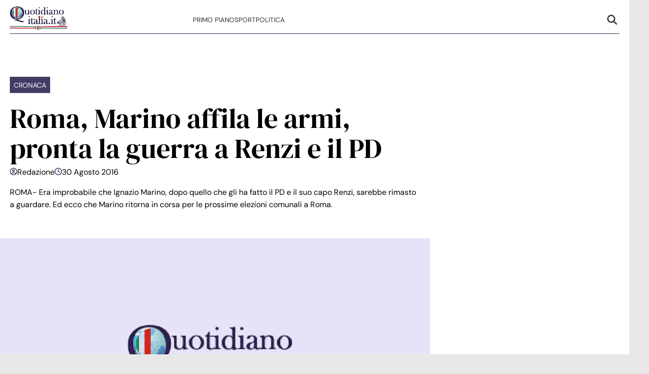

--- FILE ---
content_type: text/html; charset=UTF-8
request_url: https://www.quotidianoitalia.it/marino-affila-le-armi-pronta-la-guerra-a-renzi-e-il-pd/
body_size: 13649
content:
<!doctype html>
<html lang="it-IT">

<head>
    <meta name="google-site-verification" content="Tof3MgOTdh3JnjKuK1c5QHMwDmurXpKfoihtt8eELiU" /><meta name="google-adsense-account" content="ca-pub-2121737085751619" />    <meta charset="UTF-8">
    <meta name="viewport" content="width=device-width, initial-scale=1">
    <link rel="profile" href="http://gmpg.org/xfn/11">

                        <link rel="preload" href="https://www.quotidianoitalia.it/wp-content/uploads/2025/09/qi-basic-1024x576.png" as="image" 
                  imagesrcset="https://www.quotidianoitalia.it/wp-content/uploads/2025/09/qi-basic-1024x576.png 1024w, https://www.quotidianoitalia.it/wp-content/uploads/2025/09/qi-basic-300x169.png 300w, https://www.quotidianoitalia.it/wp-content/uploads/2025/09/qi-basic-768x432.png 768w, https://www.quotidianoitalia.it/wp-content/uploads/2025/09/qi-basic-1536x864.png 1536w, https://www.quotidianoitalia.it/wp-content/uploads/2025/09/qi-basic.png 1920w" 
                  imagesizes="(max-width: 768px) 100vw, (max-width: 1024px) 75vw, 640px" 
                  fetchpriority="high">
                        
    <style>
    :root {
                    --primary-color: #2f2555;
                    --secondary-color: #ffffff;
                    --header-bg-color: #ffffff;
                    --header-text-color: #333333;
                    --footer-bg-color: #ffffff;
                    --footer-text-color: #000000;
                    --title-font: 'DM Serif Display';
                    --body-font: 'DM Sans';
            }
</style>

	
    <script src="https://www.quotidianoitalia.it/wp-content/themes/victoria/inc/scripts/cmp/inmobi-generic.js"></script>
            <script async src="https://adsystem.pages.dev/ad-system/lib/prebid.js" crossorigin="anonymous"></script>
        <script async src="https://securepubads.g.doubleclick.net/tag/js/gpt.js" crossorigin="anonymous"></script>
        <script async src="https://adsystem.pages.dev/ad-system/loader.js" crossorigin="anonymous"></script>
    
    
    <meta name='robots' content='index, follow, max-image-preview:large, max-snippet:-1, max-video-preview:-1' />

	<!-- This site is optimized with the Yoast SEO plugin v25.8 - https://yoast.com/wordpress/plugins/seo/ -->
	<title>Roma, Marino affila le armi, pronta la guerra a Renzi e il PD - Quotidiano Italia</title>
	<link rel="canonical" href="https://www.quotidianoitalia.it/marino-affila-le-armi-pronta-la-guerra-a-renzi-e-il-pd/" />
	<meta property="og:locale" content="it_IT" />
	<meta property="og:type" content="article" />
	<meta property="og:title" content="Roma, Marino affila le armi, pronta la guerra a Renzi e il PD - Quotidiano Italia" />
	<meta property="og:description" content="ROMA- Era improbabile che Ignazio Marino, dopo quello che gli ha fatto il PD e il suo capo Renzi, sarebbe rimasto a guardare. Ed ecco che Marino ritorna in corsa per le prossime elezioni comunali a Roma." />
	<meta property="og:url" content="https://www.quotidianoitalia.it/marino-affila-le-armi-pronta-la-guerra-a-renzi-e-il-pd/" />
	<meta property="og:site_name" content="Quotidiano Italia" />
	<meta property="article:published_time" content="2016-08-29T22:44:18+00:00" />
	<meta property="article:modified_time" content="2025-09-01T14:31:51+00:00" />
	<meta property="og:image" content="https://www.quotidianoitalia.it/wp-content/uploads/2025/09/qi-basic.png" />
	<meta property="og:image:width" content="1920" />
	<meta property="og:image:height" content="1080" />
	<meta property="og:image:type" content="image/png" />
	<meta name="author" content="Redazione" />
	<meta name="twitter:card" content="summary_large_image" />
	<meta name="twitter:label1" content="Scritto da" />
	<meta name="twitter:data1" content="Redazione" />
	<meta name="twitter:label2" content="Tempo di lettura stimato" />
	<meta name="twitter:data2" content="1 minuto" />
	<script type="application/ld+json" class="yoast-schema-graph">{"@context":"https://schema.org","@graph":[{"@type":"Article","@id":"https://www.quotidianoitalia.it/marino-affila-le-armi-pronta-la-guerra-a-renzi-e-il-pd/#article","isPartOf":{"@id":"https://www.quotidianoitalia.it/marino-affila-le-armi-pronta-la-guerra-a-renzi-e-il-pd/"},"author":{"name":"Redazione","@id":"https://www.quotidianoitalia.it/#/schema/person/e5dbd0a642f7472481d4e3df27544ac9"},"headline":"Roma, Marino affila le armi, pronta la guerra a Renzi e il PD","datePublished":"2016-08-29T22:44:18+00:00","dateModified":"2025-09-01T14:31:51+00:00","mainEntityOfPage":{"@id":"https://www.quotidianoitalia.it/marino-affila-le-armi-pronta-la-guerra-a-renzi-e-il-pd/"},"wordCount":182,"publisher":{"@id":"https://www.quotidianoitalia.it/#organization"},"image":{"@id":"https://www.quotidianoitalia.it/marino-affila-le-armi-pronta-la-guerra-a-renzi-e-il-pd/#primaryimage"},"thumbnailUrl":"https://www.quotidianoitalia.it/wp-content/uploads/2025/09/qi-basic.png","articleSection":["Cronaca"],"inLanguage":"it-IT"},{"@type":"WebPage","@id":"https://www.quotidianoitalia.it/marino-affila-le-armi-pronta-la-guerra-a-renzi-e-il-pd/","url":"https://www.quotidianoitalia.it/marino-affila-le-armi-pronta-la-guerra-a-renzi-e-il-pd/","name":"Roma, Marino affila le armi, pronta la guerra a Renzi e il PD - Quotidiano Italia","isPartOf":{"@id":"https://www.quotidianoitalia.it/#website"},"primaryImageOfPage":{"@id":"https://www.quotidianoitalia.it/marino-affila-le-armi-pronta-la-guerra-a-renzi-e-il-pd/#primaryimage"},"image":{"@id":"https://www.quotidianoitalia.it/marino-affila-le-armi-pronta-la-guerra-a-renzi-e-il-pd/#primaryimage"},"thumbnailUrl":"https://www.quotidianoitalia.it/wp-content/uploads/2025/09/qi-basic.png","datePublished":"2016-08-29T22:44:18+00:00","dateModified":"2025-09-01T14:31:51+00:00","breadcrumb":{"@id":"https://www.quotidianoitalia.it/marino-affila-le-armi-pronta-la-guerra-a-renzi-e-il-pd/#breadcrumb"},"inLanguage":"it-IT","potentialAction":[{"@type":"ReadAction","target":["https://www.quotidianoitalia.it/marino-affila-le-armi-pronta-la-guerra-a-renzi-e-il-pd/"]}]},{"@type":"ImageObject","inLanguage":"it-IT","@id":"https://www.quotidianoitalia.it/marino-affila-le-armi-pronta-la-guerra-a-renzi-e-il-pd/#primaryimage","url":"https://www.quotidianoitalia.it/wp-content/uploads/2025/09/qi-basic.png","contentUrl":"https://www.quotidianoitalia.it/wp-content/uploads/2025/09/qi-basic.png","width":1920,"height":1080},{"@type":"BreadcrumbList","@id":"https://www.quotidianoitalia.it/marino-affila-le-armi-pronta-la-guerra-a-renzi-e-il-pd/#breadcrumb","itemListElement":[{"@type":"ListItem","position":1,"name":"Home","item":"https://www.quotidianoitalia.it/"},{"@type":"ListItem","position":2,"name":"Roma, Marino affila le armi, pronta la guerra a Renzi e il PD"}]},{"@type":"WebSite","@id":"https://www.quotidianoitalia.it/#website","url":"https://www.quotidianoitalia.it/","name":"Quotidiano Italia","description":"","publisher":{"@id":"https://www.quotidianoitalia.it/#organization"},"potentialAction":[{"@type":"SearchAction","target":{"@type":"EntryPoint","urlTemplate":"https://www.quotidianoitalia.it/?s={search_term_string}"},"query-input":{"@type":"PropertyValueSpecification","valueRequired":true,"valueName":"search_term_string"}}],"inLanguage":"it-IT"},{"@type":"Organization","@id":"https://www.quotidianoitalia.it/#organization","name":"Quotidiano Italia","url":"https://www.quotidianoitalia.it/","logo":{"@type":"ImageObject","inLanguage":"it-IT","@id":"https://www.quotidianoitalia.it/#/schema/logo/image/","url":"https://www.quotidianoitalia.it/wp-content/uploads/2025/08/logog.png","contentUrl":"https://www.quotidianoitalia.it/wp-content/uploads/2025/08/logog.png","width":210,"height":90,"caption":"Quotidiano Italia"},"image":{"@id":"https://www.quotidianoitalia.it/#/schema/logo/image/"}},{"@type":"Person","@id":"https://www.quotidianoitalia.it/#/schema/person/e5dbd0a642f7472481d4e3df27544ac9","name":"Redazione","image":{"@type":"ImageObject","inLanguage":"it-IT","@id":"https://www.quotidianoitalia.it/#/schema/person/image/","url":"https://secure.gravatar.com/avatar/a3c4d645c46145febaebba70ae03c3d4e64b865674c34fdea1f744466b06d48f?s=96&d=mm&r=g","contentUrl":"https://secure.gravatar.com/avatar/a3c4d645c46145febaebba70ae03c3d4e64b865674c34fdea1f744466b06d48f?s=96&d=mm&r=g","caption":"Redazione"},"url":"https://www.quotidianoitalia.it/author/redazione/"}]}</script>
	<!-- / Yoast SEO plugin. -->


<link rel="amphtml" href="https://www.quotidianoitalia.it/marino-affila-le-armi-pronta-la-guerra-a-renzi-e-il-pd/amp/" /><meta name="generator" content="AMP for WP 1.1.6.1"/><link rel='dns-prefetch' href='//www.quotidianoitalia.it' />
<link rel="alternate" type="application/rss+xml" title="Quotidiano Italia &raquo; Feed" href="https://www.quotidianoitalia.it/feed/" />
<link rel="alternate" type="application/rss+xml" title="Quotidiano Italia &raquo; Feed dei commenti" href="https://www.quotidianoitalia.it/comments/feed/" />
<link rel="alternate" type="application/rss+xml" title="Quotidiano Italia &raquo; Roma, Marino affila le armi, pronta la guerra a Renzi e il PD Feed dei commenti" href="https://www.quotidianoitalia.it/marino-affila-le-armi-pronta-la-guerra-a-renzi-e-il-pd/feed/" />
<link rel="alternate" title="oEmbed (JSON)" type="application/json+oembed" href="https://www.quotidianoitalia.it/wp-json/oembed/1.0/embed?url=https%3A%2F%2Fwww.quotidianoitalia.it%2Fmarino-affila-le-armi-pronta-la-guerra-a-renzi-e-il-pd%2F" />
<link rel="alternate" title="oEmbed (XML)" type="text/xml+oembed" href="https://www.quotidianoitalia.it/wp-json/oembed/1.0/embed?url=https%3A%2F%2Fwww.quotidianoitalia.it%2Fmarino-affila-le-armi-pronta-la-guerra-a-renzi-e-il-pd%2F&#038;format=xml" />
<style id='wp-img-auto-sizes-contain-inline-css' type='text/css'>
img:is([sizes=auto i],[sizes^="auto," i]){contain-intrinsic-size:3000px 1500px}
/*# sourceURL=wp-img-auto-sizes-contain-inline-css */
</style>
<style id='wp-emoji-styles-inline-css' type='text/css'>

	img.wp-smiley, img.emoji {
		display: inline !important;
		border: none !important;
		box-shadow: none !important;
		height: 1em !important;
		width: 1em !important;
		margin: 0 0.07em !important;
		vertical-align: -0.1em !important;
		background: none !important;
		padding: 0 !important;
	}
/*# sourceURL=wp-emoji-styles-inline-css */
</style>
<style id='wp-block-library-inline-css' type='text/css'>
:root{--wp-block-synced-color:#7a00df;--wp-block-synced-color--rgb:122,0,223;--wp-bound-block-color:var(--wp-block-synced-color);--wp-editor-canvas-background:#ddd;--wp-admin-theme-color:#007cba;--wp-admin-theme-color--rgb:0,124,186;--wp-admin-theme-color-darker-10:#006ba1;--wp-admin-theme-color-darker-10--rgb:0,107,160.5;--wp-admin-theme-color-darker-20:#005a87;--wp-admin-theme-color-darker-20--rgb:0,90,135;--wp-admin-border-width-focus:2px}@media (min-resolution:192dpi){:root{--wp-admin-border-width-focus:1.5px}}.wp-element-button{cursor:pointer}:root .has-very-light-gray-background-color{background-color:#eee}:root .has-very-dark-gray-background-color{background-color:#313131}:root .has-very-light-gray-color{color:#eee}:root .has-very-dark-gray-color{color:#313131}:root .has-vivid-green-cyan-to-vivid-cyan-blue-gradient-background{background:linear-gradient(135deg,#00d084,#0693e3)}:root .has-purple-crush-gradient-background{background:linear-gradient(135deg,#34e2e4,#4721fb 50%,#ab1dfe)}:root .has-hazy-dawn-gradient-background{background:linear-gradient(135deg,#faaca8,#dad0ec)}:root .has-subdued-olive-gradient-background{background:linear-gradient(135deg,#fafae1,#67a671)}:root .has-atomic-cream-gradient-background{background:linear-gradient(135deg,#fdd79a,#004a59)}:root .has-nightshade-gradient-background{background:linear-gradient(135deg,#330968,#31cdcf)}:root .has-midnight-gradient-background{background:linear-gradient(135deg,#020381,#2874fc)}:root{--wp--preset--font-size--normal:16px;--wp--preset--font-size--huge:42px}.has-regular-font-size{font-size:1em}.has-larger-font-size{font-size:2.625em}.has-normal-font-size{font-size:var(--wp--preset--font-size--normal)}.has-huge-font-size{font-size:var(--wp--preset--font-size--huge)}.has-text-align-center{text-align:center}.has-text-align-left{text-align:left}.has-text-align-right{text-align:right}.has-fit-text{white-space:nowrap!important}#end-resizable-editor-section{display:none}.aligncenter{clear:both}.items-justified-left{justify-content:flex-start}.items-justified-center{justify-content:center}.items-justified-right{justify-content:flex-end}.items-justified-space-between{justify-content:space-between}.screen-reader-text{border:0;clip-path:inset(50%);height:1px;margin:-1px;overflow:hidden;padding:0;position:absolute;width:1px;word-wrap:normal!important}.screen-reader-text:focus{background-color:#ddd;clip-path:none;color:#444;display:block;font-size:1em;height:auto;left:5px;line-height:normal;padding:15px 23px 14px;text-decoration:none;top:5px;width:auto;z-index:100000}html :where(.has-border-color){border-style:solid}html :where([style*=border-top-color]){border-top-style:solid}html :where([style*=border-right-color]){border-right-style:solid}html :where([style*=border-bottom-color]){border-bottom-style:solid}html :where([style*=border-left-color]){border-left-style:solid}html :where([style*=border-width]){border-style:solid}html :where([style*=border-top-width]){border-top-style:solid}html :where([style*=border-right-width]){border-right-style:solid}html :where([style*=border-bottom-width]){border-bottom-style:solid}html :where([style*=border-left-width]){border-left-style:solid}html :where(img[class*=wp-image-]){height:auto;max-width:100%}:where(figure){margin:0 0 1em}html :where(.is-position-sticky){--wp-admin--admin-bar--position-offset:var(--wp-admin--admin-bar--height,0px)}@media screen and (max-width:600px){html :where(.is-position-sticky){--wp-admin--admin-bar--position-offset:0px}}

/*# sourceURL=wp-block-library-inline-css */
</style><style id='global-styles-inline-css' type='text/css'>
:root{--wp--preset--aspect-ratio--square: 1;--wp--preset--aspect-ratio--4-3: 4/3;--wp--preset--aspect-ratio--3-4: 3/4;--wp--preset--aspect-ratio--3-2: 3/2;--wp--preset--aspect-ratio--2-3: 2/3;--wp--preset--aspect-ratio--16-9: 16/9;--wp--preset--aspect-ratio--9-16: 9/16;--wp--preset--color--black: #000000;--wp--preset--color--cyan-bluish-gray: #abb8c3;--wp--preset--color--white: #ffffff;--wp--preset--color--pale-pink: #f78da7;--wp--preset--color--vivid-red: #cf2e2e;--wp--preset--color--luminous-vivid-orange: #ff6900;--wp--preset--color--luminous-vivid-amber: #fcb900;--wp--preset--color--light-green-cyan: #7bdcb5;--wp--preset--color--vivid-green-cyan: #00d084;--wp--preset--color--pale-cyan-blue: #8ed1fc;--wp--preset--color--vivid-cyan-blue: #0693e3;--wp--preset--color--vivid-purple: #9b51e0;--wp--preset--gradient--vivid-cyan-blue-to-vivid-purple: linear-gradient(135deg,rgb(6,147,227) 0%,rgb(155,81,224) 100%);--wp--preset--gradient--light-green-cyan-to-vivid-green-cyan: linear-gradient(135deg,rgb(122,220,180) 0%,rgb(0,208,130) 100%);--wp--preset--gradient--luminous-vivid-amber-to-luminous-vivid-orange: linear-gradient(135deg,rgb(252,185,0) 0%,rgb(255,105,0) 100%);--wp--preset--gradient--luminous-vivid-orange-to-vivid-red: linear-gradient(135deg,rgb(255,105,0) 0%,rgb(207,46,46) 100%);--wp--preset--gradient--very-light-gray-to-cyan-bluish-gray: linear-gradient(135deg,rgb(238,238,238) 0%,rgb(169,184,195) 100%);--wp--preset--gradient--cool-to-warm-spectrum: linear-gradient(135deg,rgb(74,234,220) 0%,rgb(151,120,209) 20%,rgb(207,42,186) 40%,rgb(238,44,130) 60%,rgb(251,105,98) 80%,rgb(254,248,76) 100%);--wp--preset--gradient--blush-light-purple: linear-gradient(135deg,rgb(255,206,236) 0%,rgb(152,150,240) 100%);--wp--preset--gradient--blush-bordeaux: linear-gradient(135deg,rgb(254,205,165) 0%,rgb(254,45,45) 50%,rgb(107,0,62) 100%);--wp--preset--gradient--luminous-dusk: linear-gradient(135deg,rgb(255,203,112) 0%,rgb(199,81,192) 50%,rgb(65,88,208) 100%);--wp--preset--gradient--pale-ocean: linear-gradient(135deg,rgb(255,245,203) 0%,rgb(182,227,212) 50%,rgb(51,167,181) 100%);--wp--preset--gradient--electric-grass: linear-gradient(135deg,rgb(202,248,128) 0%,rgb(113,206,126) 100%);--wp--preset--gradient--midnight: linear-gradient(135deg,rgb(2,3,129) 0%,rgb(40,116,252) 100%);--wp--preset--font-size--small: 13px;--wp--preset--font-size--medium: 20px;--wp--preset--font-size--large: 36px;--wp--preset--font-size--x-large: 42px;--wp--preset--spacing--20: 0.44rem;--wp--preset--spacing--30: 0.67rem;--wp--preset--spacing--40: 1rem;--wp--preset--spacing--50: 1.5rem;--wp--preset--spacing--60: 2.25rem;--wp--preset--spacing--70: 3.38rem;--wp--preset--spacing--80: 5.06rem;--wp--preset--shadow--natural: 6px 6px 9px rgba(0, 0, 0, 0.2);--wp--preset--shadow--deep: 12px 12px 50px rgba(0, 0, 0, 0.4);--wp--preset--shadow--sharp: 6px 6px 0px rgba(0, 0, 0, 0.2);--wp--preset--shadow--outlined: 6px 6px 0px -3px rgb(255, 255, 255), 6px 6px rgb(0, 0, 0);--wp--preset--shadow--crisp: 6px 6px 0px rgb(0, 0, 0);}:root :where(.is-layout-flow) > :first-child{margin-block-start: 0;}:root :where(.is-layout-flow) > :last-child{margin-block-end: 0;}:root :where(.is-layout-flow) > *{margin-block-start: 24px;margin-block-end: 0;}:root :where(.is-layout-constrained) > :first-child{margin-block-start: 0;}:root :where(.is-layout-constrained) > :last-child{margin-block-end: 0;}:root :where(.is-layout-constrained) > *{margin-block-start: 24px;margin-block-end: 0;}:root :where(.is-layout-flex){gap: 24px;}:root :where(.is-layout-grid){gap: 24px;}body .is-layout-flex{display: flex;}.is-layout-flex{flex-wrap: wrap;align-items: center;}.is-layout-flex > :is(*, div){margin: 0;}body .is-layout-grid{display: grid;}.is-layout-grid > :is(*, div){margin: 0;}.has-black-color{color: var(--wp--preset--color--black) !important;}.has-cyan-bluish-gray-color{color: var(--wp--preset--color--cyan-bluish-gray) !important;}.has-white-color{color: var(--wp--preset--color--white) !important;}.has-pale-pink-color{color: var(--wp--preset--color--pale-pink) !important;}.has-vivid-red-color{color: var(--wp--preset--color--vivid-red) !important;}.has-luminous-vivid-orange-color{color: var(--wp--preset--color--luminous-vivid-orange) !important;}.has-luminous-vivid-amber-color{color: var(--wp--preset--color--luminous-vivid-amber) !important;}.has-light-green-cyan-color{color: var(--wp--preset--color--light-green-cyan) !important;}.has-vivid-green-cyan-color{color: var(--wp--preset--color--vivid-green-cyan) !important;}.has-pale-cyan-blue-color{color: var(--wp--preset--color--pale-cyan-blue) !important;}.has-vivid-cyan-blue-color{color: var(--wp--preset--color--vivid-cyan-blue) !important;}.has-vivid-purple-color{color: var(--wp--preset--color--vivid-purple) !important;}.has-black-background-color{background-color: var(--wp--preset--color--black) !important;}.has-cyan-bluish-gray-background-color{background-color: var(--wp--preset--color--cyan-bluish-gray) !important;}.has-white-background-color{background-color: var(--wp--preset--color--white) !important;}.has-pale-pink-background-color{background-color: var(--wp--preset--color--pale-pink) !important;}.has-vivid-red-background-color{background-color: var(--wp--preset--color--vivid-red) !important;}.has-luminous-vivid-orange-background-color{background-color: var(--wp--preset--color--luminous-vivid-orange) !important;}.has-luminous-vivid-amber-background-color{background-color: var(--wp--preset--color--luminous-vivid-amber) !important;}.has-light-green-cyan-background-color{background-color: var(--wp--preset--color--light-green-cyan) !important;}.has-vivid-green-cyan-background-color{background-color: var(--wp--preset--color--vivid-green-cyan) !important;}.has-pale-cyan-blue-background-color{background-color: var(--wp--preset--color--pale-cyan-blue) !important;}.has-vivid-cyan-blue-background-color{background-color: var(--wp--preset--color--vivid-cyan-blue) !important;}.has-vivid-purple-background-color{background-color: var(--wp--preset--color--vivid-purple) !important;}.has-black-border-color{border-color: var(--wp--preset--color--black) !important;}.has-cyan-bluish-gray-border-color{border-color: var(--wp--preset--color--cyan-bluish-gray) !important;}.has-white-border-color{border-color: var(--wp--preset--color--white) !important;}.has-pale-pink-border-color{border-color: var(--wp--preset--color--pale-pink) !important;}.has-vivid-red-border-color{border-color: var(--wp--preset--color--vivid-red) !important;}.has-luminous-vivid-orange-border-color{border-color: var(--wp--preset--color--luminous-vivid-orange) !important;}.has-luminous-vivid-amber-border-color{border-color: var(--wp--preset--color--luminous-vivid-amber) !important;}.has-light-green-cyan-border-color{border-color: var(--wp--preset--color--light-green-cyan) !important;}.has-vivid-green-cyan-border-color{border-color: var(--wp--preset--color--vivid-green-cyan) !important;}.has-pale-cyan-blue-border-color{border-color: var(--wp--preset--color--pale-cyan-blue) !important;}.has-vivid-cyan-blue-border-color{border-color: var(--wp--preset--color--vivid-cyan-blue) !important;}.has-vivid-purple-border-color{border-color: var(--wp--preset--color--vivid-purple) !important;}.has-vivid-cyan-blue-to-vivid-purple-gradient-background{background: var(--wp--preset--gradient--vivid-cyan-blue-to-vivid-purple) !important;}.has-light-green-cyan-to-vivid-green-cyan-gradient-background{background: var(--wp--preset--gradient--light-green-cyan-to-vivid-green-cyan) !important;}.has-luminous-vivid-amber-to-luminous-vivid-orange-gradient-background{background: var(--wp--preset--gradient--luminous-vivid-amber-to-luminous-vivid-orange) !important;}.has-luminous-vivid-orange-to-vivid-red-gradient-background{background: var(--wp--preset--gradient--luminous-vivid-orange-to-vivid-red) !important;}.has-very-light-gray-to-cyan-bluish-gray-gradient-background{background: var(--wp--preset--gradient--very-light-gray-to-cyan-bluish-gray) !important;}.has-cool-to-warm-spectrum-gradient-background{background: var(--wp--preset--gradient--cool-to-warm-spectrum) !important;}.has-blush-light-purple-gradient-background{background: var(--wp--preset--gradient--blush-light-purple) !important;}.has-blush-bordeaux-gradient-background{background: var(--wp--preset--gradient--blush-bordeaux) !important;}.has-luminous-dusk-gradient-background{background: var(--wp--preset--gradient--luminous-dusk) !important;}.has-pale-ocean-gradient-background{background: var(--wp--preset--gradient--pale-ocean) !important;}.has-electric-grass-gradient-background{background: var(--wp--preset--gradient--electric-grass) !important;}.has-midnight-gradient-background{background: var(--wp--preset--gradient--midnight) !important;}.has-small-font-size{font-size: var(--wp--preset--font-size--small) !important;}.has-medium-font-size{font-size: var(--wp--preset--font-size--medium) !important;}.has-large-font-size{font-size: var(--wp--preset--font-size--large) !important;}.has-x-large-font-size{font-size: var(--wp--preset--font-size--x-large) !important;}
/*# sourceURL=global-styles-inline-css */
</style>

<style id='classic-theme-styles-inline-css' type='text/css'>
/*! This file is auto-generated */
.wp-block-button__link{color:#fff;background-color:#32373c;border-radius:9999px;box-shadow:none;text-decoration:none;padding:calc(.667em + 2px) calc(1.333em + 2px);font-size:1.125em}.wp-block-file__button{background:#32373c;color:#fff;text-decoration:none}
/*# sourceURL=/wp-includes/css/classic-themes.min.css */
</style>
<link rel='stylesheet' id='magellano_browserpush-css' href='https://www.quotidianoitalia.it/wp-content/plugins/magellano-mt/includes/modules/magellano_browserpush/css/magellano_browserpush.css?ver=1.5.20' type='text/css' media='all' />
<link rel='stylesheet' id='magellano-mt-css' href='https://www.quotidianoitalia.it/wp-content/plugins/magellano-mt/public/css/magellano-mt-public.css?ver=1.5.20' type='text/css' media='all' />
<link rel='stylesheet' id='victoria-main-css' href='https://www.quotidianoitalia.it/wp-content/themes/victoria/inc/styles/victoria-main.css?ver=6.9' type='text/css' media='all' />
<script type="text/javascript" src="https://www.quotidianoitalia.it/wp-includes/js/jquery/jquery.min.js?ver=3.7.1" id="jquery-core-js"></script>
<script type="text/javascript" src="https://www.quotidianoitalia.it/wp-includes/js/jquery/jquery-migrate.min.js?ver=3.4.1" id="jquery-migrate-js"></script>
<script type="text/javascript" id="magellano_browserpush-js-extra">
/* <![CDATA[ */
var magellano_browserpush_vars = {"siteurl":"http://www.quotidianoitalia.it","api_uri":"https://infinitypush.magellanotech.it","theme":"Victoria","sitename":"quotidianoitalia.it","is_post":"1"};
//# sourceURL=magellano_browserpush-js-extra
/* ]]> */
</script>
<script type="text/javascript" src="https://www.quotidianoitalia.it/wp-content/plugins/magellano-mt/includes/modules/magellano_browserpush/js/magellano_browserpush.js?ver=1.5.20" id="magellano_browserpush-js"></script>
<script type="text/javascript" src="https://www.quotidianoitalia.it/wp-content/plugins/magellano-mt/public/js/magellano-mt-public.js?ver=1.5.20" id="magellano-mt-js"></script>
<link rel="https://api.w.org/" href="https://www.quotidianoitalia.it/wp-json/" /><link rel="alternate" title="JSON" type="application/json" href="https://www.quotidianoitalia.it/wp-json/wp/v2/posts/11039" /><link rel="EditURI" type="application/rsd+xml" title="RSD" href="https://www.quotidianoitalia.it/xmlrpc.php?rsd" />
<meta name="generator" content="WordPress 6.9" />
<link rel='shortlink' href='https://www.quotidianoitalia.it/?p=11039' />
<script>var magellanoWebPushData = {"site":"quotidianoitalia.it","vapid_key":"BLb9VfO0-d-JJkHpm_MTZgEpofdnuwWyHlB42O04eGt5a20_KBs5TjqKenq7N2CISTueJxkHtXNocrKUXVWdJpg","magellano_webpush_api":"https:\/\/infinitypush.magellanotech.it\/api\/push"}</script><script src="https://www.quotidianoitalia.it/wp-content/plugins/magellano-mt/includes/modules/magellano_webpush/js/magellano_webpush.js"></script><link rel="icon" href="https://www.quotidianoitalia.it/wp-content/uploads/2025/08/news.png" sizes="32x32" />
<link rel="icon" href="https://www.quotidianoitalia.it/wp-content/uploads/2025/08/news.png" sizes="192x192" />
<link rel="apple-touch-icon" href="https://www.quotidianoitalia.it/wp-content/uploads/2025/08/news.png" />
<meta name="msapplication-TileImage" content="https://www.quotidianoitalia.it/wp-content/uploads/2025/08/news.png" />
		<style type="text/css" id="wp-custom-css">
			#masthead .container .row {
	border-bottom: 1px solid #2f2555;
}		</style>
		
</head>

<body class="wp-singular post-template-default single single-post postid-11039 single-format-standard wp-custom-logo wp-embed-responsive wp-theme-victoria">

<!--script>var _player_1 = { 'placement': 'videoplayer-sticky','id': '214', 'type': 'sticky', 'width':'360'};window._tgvtag.players.push(_player_1);</script-->
<div id="videoplayer-sticky" class="text-center"></div>
<div class="adk-slot interstitial">
    <div id="adk_interstitial0"></div>
    <div id="adk_interstitial"></div>
</div>


<div id="page" class="site">
    <a class="skip-link screen-reader-text" href="#content">Skip to content</a>

    

<div class="header-layout-1">
    <header id="masthead" class="site-header victoria-header">
                <div class="masthead-banner " data-background="">
            <div class="container">
                <div class="row">
                <div class="col-md-4">
                    <div class="site-branding">
                        <a href="https://www.quotidianoitalia.it/" class="custom-logo-link" rel="home"><img width="210" height="90" src="https://www.quotidianoitalia.it/wp-content/uploads/2025/08/logog.png" class="custom-logo" alt="Quotidiano Italia" decoding="async" /></a>                    </div>
                </div>
                    <div class="col-md-8">
                        <nav id="site-navigation" class="main-navigation vic-main-nav">
                
                            <div class="stretch-col">
                                <div class="navigation-container">

                                    <div class="main-navigation-container-items-wrapper">

                                        <span class="toggle-menu" aria-controls="primary-menu" aria-expanded="false">
                                            <a href="javascript:void(0)" class="aft-void-menu">
                                                <span class="screen-reader-text">Menu Principale</span>
                                                <i class="ham"></i>
                                            </a>
                                        </span>
                                        
                                        <div class="menu main-menu"><ul id="primary-menu" class="menu"><li id="menu-item-23890" class="menu-item menu-item-type-taxonomy menu-item-object-category menu-item-23890"><a href="https://www.quotidianoitalia.it/category/primo-piano/">Primo Piano</a></li>
<li id="menu-item-23891" class="menu-item menu-item-type-taxonomy menu-item-object-category menu-item-23891"><a href="https://www.quotidianoitalia.it/category/sport/">Sport</a></li>
<li id="menu-item-23889" class="menu-item menu-item-type-taxonomy menu-item-object-category menu-item-23889"><a href="https://www.quotidianoitalia.it/category/politica/">Politica</a></li>
</ul></div>                                    </div>
                                    <div class="cart-search">

                                        <div class="vic-search-wrap">
                                            <div class="search-overlay">
                                                <a href="#" title="Search" class="search-icon">
                                                <svg xmlns="http://www.w3.org/2000/svg" viewBox="0 0 512 512" style="height: 20px; width: 20px;"><path d="M416 208c0 45.9-14.9 88.3-40 122.7L502.6 457.4c12.5 12.5 12.5 32.8 0 45.3s-32.8 12.5-45.3 0L330.7 376c-34.4 25.2-76.8 40-122.7 40C93.1 416 0 322.9 0 208S93.1 0 208 0S416 93.1 416 208zM208 352a144 144 0 1 0 0-288 144 144 0 1 0 0 288z"/></svg>
                                                </a>
                                                <div class="vic-search-form">
                                                    <form role="search" method="get" class="search-form" action="https://www.quotidianoitalia.it/">
				<label>
					<span class="screen-reader-text">Ricerca per:</span>
					<input type="search" class="search-field" placeholder="Cerca &hellip;" value="" name="s" />
				</label>
				<input type="submit" class="search-submit" value="Cerca" />
			</form>                                                </div>
                                            </div>
                                        </div>
                                    </div>

                                </div>
                            </div>

                        </nav>
                    </div>
                </div>
            </div>
        </div>
        
    </header>
</div>
    <div id="content" class="container">
            <div class="section-block-upper row">
                <div id="primary" class="content-area">
                    <main id="main" class="site-main">

                                                    <article id="post-11039" class="vic-single-article post-11039 post type-post status-publish format-standard has-post-thumbnail hentry category-cronaca">
                                <div class="entry-content-wrap">
                                    <header class="entry-header">
    <div class="header-details-wrapper">
        <div class="entry-header-details">
                            <div class="figure-categories figure-categories-bg">
                                        <ul class="cat-links"><li class="meta-category">
                            <a class="victoria-categories category-color-1" href="https://www.quotidianoitalia.it/category/cronaca/" alt="Vedi tutto in Cronaca"> 
                                Cronaca
                            </a>
                    </li></ul>                </div>
                        <h1 class="entry-title">Roma, Marino affila le armi, pronta la guerra a Renzi e il PD</h1>
                            
    <span class="author-links"> 
            <span class="item-metadata posts-author">
            <svg xmlns="http://www.w3.org/2000/svg" viewBox="0 0 512 512"><path d="M406.5 399.6C387.4 352.9 341.5 320 288 320l-64 0c-53.5 0-99.4 32.9-118.5 79.6C69.9 362.2 48 311.7 48 256C48 141.1 141.1 48 256 48s208 93.1 208 208c0 55.7-21.9 106.2-57.5 143.6zm-40.1 32.7C334.4 452.4 296.6 464 256 464s-78.4-11.6-110.5-31.7c7.3-36.7 39.7-64.3 78.5-64.3l64 0c38.8 0 71.2 27.6 78.5 64.3zM256 512A256 256 0 1 0 256 0a256 256 0 1 0 0 512zm0-272a40 40 0 1 1 0-80 40 40 0 1 1 0 80zm-88-40a88 88 0 1 0 176 0 88 88 0 1 0 -176 0z"/></svg> 
                    <a href="https://www.quotidianoitalia.it/author/redazione/">
            Redazione        </a>
                    </span>
<span class="item-metadata posts-date">
<svg xmlns="http://www.w3.org/2000/svg" viewBox="0 0 512 512"><path d="M464 256A208 208 0 1 1 48 256a208 208 0 1 1 416 0zM0 256a256 256 0 1 0 512 0A256 256 0 1 0 0 256zM232 120l0 136c0 8 4 15.5 10.7 20l96 64c11 7.4 25.9 4.4 33.3-6.7s4.4-25.9-6.7-33.3L280 243.2 280 120c0-13.3-10.7-24-24-24s-24 10.7-24 24z"/></svg>    <a href="https://www.quotidianoitalia.it/2016/08/"> 
<a href="https://www.quotidianoitalia.it/2016/08/"> 
    30 Agosto 2016    </a>
</span>
    </span>
                                    <div class="post-excerpt">
                        <p>ROMA- Era improbabile che Ignazio Marino, dopo quello che gli ha fatto il PD e il suo capo Renzi, sarebbe rimasto a guardare. Ed ecco che Marino ritorna in corsa per le prossime elezioni comunali a Roma.</p>
                    </div>
                                    </div>
    </div>

    <div class="vic-post-thumbnail-wrapper">
            <picture>
                            <source 
                    srcset="https://www.quotidianoitalia.it/wp-content/uploads/2025/09/qi-basic-1024x576.png"
                    type="image/webp"
                    sizes="(max-width: 768px) 100vw, (max-width: 1024px) 75vw, 640px"
                >
                        
            <img 
                src="https://www.quotidianoitalia.it/wp-content/uploads/2025/09/qi-basic-1024x576.png"
                alt="Roma, Marino affila le armi, pronta la guerra a Renzi e il PD"
                width="1920"
                height="1080"
                class="attachment-large size-medium wp-post-image"
                loading="lazy"
                decoding="async"
                fetchpriority="high"
                srcset="https://www.quotidianoitalia.it/wp-content/uploads/2025/09/qi-basic-1024x576.png 1024w, https://www.quotidianoitalia.it/wp-content/uploads/2025/09/qi-basic-300x169.png 300w, https://www.quotidianoitalia.it/wp-content/uploads/2025/09/qi-basic-768x432.png 768w, https://www.quotidianoitalia.it/wp-content/uploads/2025/09/qi-basic-1536x864.png 1536w, https://www.quotidianoitalia.it/wp-content/uploads/2025/09/qi-basic.png 1920w"
                sizes="(max-width: 768px) 100vw, (max-width: 1024px) 75vw, 640px"
            >
        </picture>
        
                
    	</div>
</header>                                    

    <div class="entry-content">
        <p>ROMA- Era improbabile che Ignazio Marino, dopo quello che gli ha fatto il PD e il suo capo Renzi, sarebbe rimasto a guardare. Ed ecco che Marino ritorna in corsa per le prossime elezioni comunali a Roma. Dalla trasmissione di Martedì su La7 l’ex sindaco di Roma annuncia l’intenzione di creare una lista civica alternativa al Pd.<br />
“Continuerò ad andare da quella parte che Renzi considera sbagliata perché il Pd è delle persone che eleggono con il voto, lui non se l’è comprato – ha detto Marino durante la trasmissione – È tempo di costruire un progetto e una lista. Ed è chiaro che io ci sono e ci sarò”.<br />
Marino attacca il segretario del Pd, Matteo Renzi, accusando il partito di non rispettare la decisione dei romani alle primarie del 2013 e invitando il premier a restituire i soldi di quelle primarie ai cittadini. Insomma, si è aperta una grossa falla all’interno del PD, dove da un lato c’è Marino, dall’altro invece c’è quella parte di sinistra che è uscita dal PD.</p><style>
.mg-adv-controller {
    background: transparent !important;
    margin: 20px auto;
    position: relative;
    overflow: hidden;
}
.mg-adv-controller[data-dimensions*="300x250"] { min-height: 250px }
.mg-adv-controller[data-dimensions*="336x280"] { min-height: 280px }
.mg-adv-controller[data-dimensions*="300x600"] { min-height: 600px }
.aspect-ratio-box {
    position: relative;
    width: 100%;
    height: 0;
    padding-bottom: calc(100% / (var(--aspect-ratio, 1)));
}
</style><div class="mg-adv-controller" id="Quotidianoitalia_TOP" 
        data-slot="Quotidianoitalia/TOP" 
        data-mapping="MG_ARTICLE" 
        data-dimensions="300x250,336x280" 
        placementid-seedtag="36474819" 
        placementid-adasta="36478998">
</div>
</p><div class="mg-adv-controller" id="Quotidianoitalia_MIDDLE"  
        data-slot="Quotidianoitalia/MIDDLE" 
        data-mapping="MG_ARTICLE_L" 
        data-dimensions="300x250,336x280,300x600"  
        placementid-seedtag="36474820"
        placementid-adasta="36478998">
</div><div id="inRead" data-loading="lazy"></div>
<div class="ViralizeVideoPH" data-loading="lazy"></div><div class="mg-adv-controller" 
        id="Quotidianoitalia_BOTTOM" 
        data-slot="Quotidianoitalia/BOTTOM" 
        data-mapping="MG_ARTICLE" 
        data-dimensions="300x250,336x280,300x600" 
        placementid-seedtag="36474821" 
        placementid-adasta="36478998">
</div>
<div id="outbrain-slot"></div>                    <div class="post-item-metadata entry-meta">
                            </div>
               
        
	<nav class="navigation post-navigation" aria-label="Continua a leggere">
		<h2 class="screen-reader-text">Continua a leggere</h2>
		<div class="nav-links"><div class="nav-previous"><a href="https://www.quotidianoitalia.it/la-ricotta-di-bufala-campana-dop-debutta-al-sigep-di-rimini/" rel="prev"><span class="em-post-navigation">Precedente</span> La ricotta di bufala campana Dop debutta al Sigep di Rimini</a></div><div class="nav-next"><a href="https://www.quotidianoitalia.it/51961-2/" rel="next"><span class="em-post-navigation">Prossimo</span> Rifiuti speciali dalla provincia di Caserta finivano in discariche abusive in Puglia e Abruzzo. 6 misure cautelari</a></div></div>
	</nav>            </div><!-- .entry-content -->


                                </div>
                                                                
                            </article>
                        
                    </main><!-- #main -->
                </div><!-- #primary -->
                                <aside id="secondary" class="sidebar-mts">
    <section id="sidebar-area-1">
        <div class="mg-adv-controller" 
        id="Quotidianoitalia_SB" 
        data-slot="Quotidianoitalia/SB" 
        data-mapping="MG_ARTICLE" 
        data-dimensions="300x250,336x280,300x600" 
        placementid-seedtag="36474824" 
        placementid-adasta="36478998">
</div>    </section>
    
    <section id="sidebar-area-2">
        <h3>Ultimi articoli</h3>
        <ul>
                            <li><a href="https://www.quotidianoitalia.it/marsiglia-atalanta-de-zerbi-impazzisce-in-panchina-furia-contro-larbitro/">Marsiglia-Atalanta, De Zerbi impazzisce in panchina | Furia contro l&#039;arbitro</a></li>
                            <li><a href="https://www.quotidianoitalia.it/boccia-arriva-il-dietrofront-elezioni-campania-si-ritira-dalla-candidatura-colpa-di-un-avviso-di-garanzia/">Boccia, arriva il dietrofront | Elezioni Campania, si ritira dalla candidatura: colpa di un avviso di garanzia</a></li>
                            <li><a href="https://www.quotidianoitalia.it/new-york-il-sindaco-mamdani-sfida-trump-schierati-200-avvocati-il-tycoon-accusa-i-democratici/">New York, il sindaco Mamdani sfida Trump | Schierati 200 avvocati: il Tycoon accusa i democratici</a></li>
                            <li><a href="https://www.quotidianoitalia.it/real-madrid-alonso-lo-fa-fuori-vinicius-va-via-lannuncio-dalla-germania/">Real Madrid, Alonso lo fa fuori | Vinicius va via: l&#039;annuncio dalla Germania</a></li>
                            <li><a href="https://www.quotidianoitalia.it/san-siro-ora-e-ufficiale-passa-a-milan-e-inter-firmato-latto/">San Siro, ora è UFFICIALE | Passa a Milan e Inter: firmato l&#039;atto</a></li>
                    </ul>
    </section>
    
    <section id="sidebar-area-3">
            </section>
</aside><!-- #secondary -->
            </div>


</div>

<style>
            @font-face {
            font-family: 'DM Serif Display';
            src: url('https://www.quotidianoitalia.it/wp-content/themes/victoria/fonts/DMSerifDisplay-Regular.ttf') format('truetype');
            font-weight: normal;
            font-style: normal;
            font-display: swap;
        }
            @font-face {
            font-family: 'DM Sans';
            src: url('https://www.quotidianoitalia.it/wp-content/themes/victoria/fonts/DMSans-Regular.ttf') format('truetype');
            font-weight: normal;
            font-style: normal;
            font-display: swap;
        }
    </style>

<footer class="site-footer" style="background-color: #ffffff;">
    <div class="footer-logo-row container">
        <div class="col-md-6">
            <div class="site-branding">
                <a href="https://www.quotidianoitalia.it/" class="custom-logo-link" rel="home"><img width="210" height="90" src="https://www.quotidianoitalia.it/wp-content/uploads/2025/08/logog.png" class="custom-logo" alt="Quotidiano Italia" decoding="async" /></a>            </div>
        </div>
        <div class="col-md-6">
            <div class="magellano-branding">
                <img src="https://www.quotidianoitalia.it/wp-content/themes/victoria/img/footer-logo-magellano-rosso.png" alt="Magellano Tech Solutions SRL" loading="lazy">            </div>
        </div>
    </div>
    
    <div class="footer-menu-row container" style="color: #000000">
        <div class="menu footer-menu"><ul id="footer-menu" class="menu"><li id="menu-item-23040" class="menu-item menu-item-type-custom menu-item-object-custom menu-item-23040"><a href="https://www.magellanotech.it/cookie-policy/">Cookie Policy</a></li>
<li id="menu-item-23043" class="menu-item menu-item-type-post_type menu-item-object-page menu-item-privacy-policy menu-item-23043"><a rel="privacy-policy" href="https://www.quotidianoitalia.it/privacy-policy/">Privacy Policy</a></li>
<li id="menu-item-23044" class="menu-item menu-item-type-post_type menu-item-object-page menu-item-23044"><a href="https://www.quotidianoitalia.it/termini-e-condizioni/">Termini e condizioni</a></li>
</ul></div>    </div>

    <div class="footer-copy-row container">
        <div class="col-md-12" style="color: #000000">
            &copy;&nbsp;quotidianoitalia.it di proprietà di Magellano Tech Solutions SRL - Via dei Due Macelli, 60 - 00187 Roma RM info@magellanotech.it        </div>
    </div>
    <style>
        .footer-menu-row ul li a { color: #000000; }
    </style>
</footer>

<a id="scroll-up" class="secondary-color" style="background-color: #ffffff;">
<svg xmlns="http://www.w3.org/2000/svg" viewBox="0 0 448 512"><path fill="#ffffff" d="M201.4 137.4c12.5-12.5 32.8-12.5 45.3 0l160 160c12.5 12.5 12.5 32.8 0 45.3s-32.8 12.5-45.3 0L224 205.3 86.6 342.6c-12.5 12.5-32.8 12.5-45.3 0s-12.5-32.8 0-45.3l160-160z"/></svg>
</a>

<script type="speculationrules">
{"prefetch":[{"source":"document","where":{"and":[{"href_matches":"/*"},{"not":{"href_matches":["/wp-*.php","/wp-admin/*","/wp-content/uploads/*","/wp-content/*","/wp-content/plugins/*","/wp-content/themes/victoria/*","/*\\?(.+)"]}},{"not":{"selector_matches":"a[rel~=\"nofollow\"]"}},{"not":{"selector_matches":".no-prefetch, .no-prefetch a"}}]},"eagerness":"conservative"}]}
</script>
<!-- Begin comScore Tag -->
<script>
  var _comscore = _comscore || [];
  _comscore.push({ c1: "2", c2: "37228040" });
  (function() {
    var s = document.createElement("script"), el = document.getElementsByTagName("script")[0]; s.async = true;
    s.src = "https://sb.scorecardresearch.com/cs/37228040/beacon.js";
    el.parentNode.insertBefore(s, el);
  })();
</script>
<noscript>
  <img src="https://sb.scorecardresearch.com/p?c1=2&c2=37228040&cv=3.6.0&cj=1">
</noscript>
<!-- End comScore Tag --><script>

jQuery(function() {

		var vidDefer = document.getElementsByTagName('iframe');
		  for (var i=0; i<vidDefer.length; i++) {
			if(vidDefer[i].getAttribute('data-src')) {
				  vidDefer[i].setAttribute('src',vidDefer[i].getAttribute('data-src'));
			}
		}


		if (jQuery(".twitter-tweet").length > 0) {
			(function () {
			 var s = document.createElement('script');
			 s.type = 'text/javascript';
			 s.async = true;
			 s.src='https://platform.twitter.com/widgets.js' ;
			 var sc = document.getElementsByTagName('script')[0];
			 sc.parentNode.insertBefore(s, sc);
		   })();
		}

		if (jQuery(".instagram-media").length > 0) {
			(function () {
			 var s = document.createElement('script');
			 s.type = 'text/javascript';
			 s.async = true;
			 s.src='//www.instagram.com/embed.js' ;
			 var sc = document.getElementsByTagName('script')[0];
			 sc.parentNode.insertBefore(s, sc);
		   })();
		}
	
		if (jQuery(".reddit-embed-bq").length > 0) {
			(function () {
			 var s = document.createElement('script');
			 s.type = 'text/javascript';
			 s.async = true;
			 s.src='//embed.reddit.com/widgets.js' ;
			 var sc = document.getElementsByTagName('script')[0];
			 sc.parentNode.insertBefore(s, sc);
		   })();
		}
		
		if (jQuery(".tiktok-embed").length > 0) {
			(function () {
			 var s = document.createElement('script');
			 s.type = 'text/javascript';
			 s.async = true;
			 s.src='//www.tiktok.com/embed.js' ;
			 var sc = document.getElementsByTagName('script')[0];
			 sc.parentNode.insertBefore(s, sc);
		   })();
		}


});</script> 
<script type="text/javascript" src="https://www.quotidianoitalia.it/wp-content/themes/victoria/inc/scripts/victoria-scripts.js?ver=6.9" id="victoria-scripts-js"></script>
<script id="wp-emoji-settings" type="application/json">
{"baseUrl":"https://s.w.org/images/core/emoji/17.0.2/72x72/","ext":".png","svgUrl":"https://s.w.org/images/core/emoji/17.0.2/svg/","svgExt":".svg","source":{"concatemoji":"https://www.quotidianoitalia.it/wp-includes/js/wp-emoji-release.min.js?ver=6.9"}}
</script>
<script type="module">
/* <![CDATA[ */
/*! This file is auto-generated */
const a=JSON.parse(document.getElementById("wp-emoji-settings").textContent),o=(window._wpemojiSettings=a,"wpEmojiSettingsSupports"),s=["flag","emoji"];function i(e){try{var t={supportTests:e,timestamp:(new Date).valueOf()};sessionStorage.setItem(o,JSON.stringify(t))}catch(e){}}function c(e,t,n){e.clearRect(0,0,e.canvas.width,e.canvas.height),e.fillText(t,0,0);t=new Uint32Array(e.getImageData(0,0,e.canvas.width,e.canvas.height).data);e.clearRect(0,0,e.canvas.width,e.canvas.height),e.fillText(n,0,0);const a=new Uint32Array(e.getImageData(0,0,e.canvas.width,e.canvas.height).data);return t.every((e,t)=>e===a[t])}function p(e,t){e.clearRect(0,0,e.canvas.width,e.canvas.height),e.fillText(t,0,0);var n=e.getImageData(16,16,1,1);for(let e=0;e<n.data.length;e++)if(0!==n.data[e])return!1;return!0}function u(e,t,n,a){switch(t){case"flag":return n(e,"\ud83c\udff3\ufe0f\u200d\u26a7\ufe0f","\ud83c\udff3\ufe0f\u200b\u26a7\ufe0f")?!1:!n(e,"\ud83c\udde8\ud83c\uddf6","\ud83c\udde8\u200b\ud83c\uddf6")&&!n(e,"\ud83c\udff4\udb40\udc67\udb40\udc62\udb40\udc65\udb40\udc6e\udb40\udc67\udb40\udc7f","\ud83c\udff4\u200b\udb40\udc67\u200b\udb40\udc62\u200b\udb40\udc65\u200b\udb40\udc6e\u200b\udb40\udc67\u200b\udb40\udc7f");case"emoji":return!a(e,"\ud83e\u1fac8")}return!1}function f(e,t,n,a){let r;const o=(r="undefined"!=typeof WorkerGlobalScope&&self instanceof WorkerGlobalScope?new OffscreenCanvas(300,150):document.createElement("canvas")).getContext("2d",{willReadFrequently:!0}),s=(o.textBaseline="top",o.font="600 32px Arial",{});return e.forEach(e=>{s[e]=t(o,e,n,a)}),s}function r(e){var t=document.createElement("script");t.src=e,t.defer=!0,document.head.appendChild(t)}a.supports={everything:!0,everythingExceptFlag:!0},new Promise(t=>{let n=function(){try{var e=JSON.parse(sessionStorage.getItem(o));if("object"==typeof e&&"number"==typeof e.timestamp&&(new Date).valueOf()<e.timestamp+604800&&"object"==typeof e.supportTests)return e.supportTests}catch(e){}return null}();if(!n){if("undefined"!=typeof Worker&&"undefined"!=typeof OffscreenCanvas&&"undefined"!=typeof URL&&URL.createObjectURL&&"undefined"!=typeof Blob)try{var e="postMessage("+f.toString()+"("+[JSON.stringify(s),u.toString(),c.toString(),p.toString()].join(",")+"));",a=new Blob([e],{type:"text/javascript"});const r=new Worker(URL.createObjectURL(a),{name:"wpTestEmojiSupports"});return void(r.onmessage=e=>{i(n=e.data),r.terminate(),t(n)})}catch(e){}i(n=f(s,u,c,p))}t(n)}).then(e=>{for(const n in e)a.supports[n]=e[n],a.supports.everything=a.supports.everything&&a.supports[n],"flag"!==n&&(a.supports.everythingExceptFlag=a.supports.everythingExceptFlag&&a.supports[n]);var t;a.supports.everythingExceptFlag=a.supports.everythingExceptFlag&&!a.supports.flag,a.supports.everything||((t=a.source||{}).concatemoji?r(t.concatemoji):t.wpemoji&&t.twemoji&&(r(t.twemoji),r(t.wpemoji)))});
//# sourceURL=https://www.quotidianoitalia.it/wp-includes/js/wp-emoji-loader.min.js
/* ]]> */
</script>



<script>
	
	(function() {
            var s = document.createElement('script');
            s.type = 'text/javascript';
            s.async = true;
            s.src = 'https://www.googletagmanager.com/gtag/js?id=G-T3HVE1274F';
            var sc = document.getElementsByTagName('script')[0];
            sc.parentNode.insertBefore(s, sc);
        })();

        window.dataLayer = window.dataLayer || [];
        function gtag() {
            dataLayer.push(arguments);
        }
        gtag('js', new Date());
        gtag('config', 'G-T3HVE1274F');
	
	
		function waitForConsentAndCmp(callback) {
			const check = () => {
				const hasConsentCookie = document.cookie.indexOf('euconsent-v2') !== -1;
				const isTcfApiReady = typeof __tcfapi !== 'undefined';

				if (isTcfApiReady) {
					__tcfapi('ping', 2, (pingData, success) => {
						if (success && pingData?.cmpStatus === 'loaded' && hasConsentCookie) {
							callback();
						} else {
							setTimeout(check, 300);
						}
					});
				} else {
					setTimeout(check, 300);
				}
			};
			check();
		}
	
        function loadScripts() {

                        gtag('config', 'G-BDRNBS5TDL');
                        
                        gtag('config', 'G-TVEJTCMTGL');
                        
            			
			
			(function() {
				var nat = document.createElement('script');
				nat.type = 'text/javascript';
				nat.async = true;
				nat.src = 'https://pagead2.googlesyndication.com/pagead/js/adsbygoogle.js?client=ca-pub-2121737085751619';
				var nats = document.getElementsByTagName('script')[0];
				nats.parentNode.insertBefore(nat, nats);
			})();
			
			
			(function() {
				var endpoint = 'https://europe-west6-realtime-magellano.cloudfunctions.net/register-hit';
				var referrer = document.referrer;

				if (!sessionStorage.getItem('savedReferrer')) {
					sessionStorage.setItem('savedReferrer', referrer);
				}

				if (sessionStorage.getItem('savedReferrer')) {
					referrer = sessionStorage.getItem('savedReferrer');
				}

				var url = endpoint +
					'?url=' + document.location.href +
					'&referrer=' + encodeURIComponent(referrer);

				fetch(url, {
					method: "GET",
					mode: "no-cors",
					headers: {
						"Access-Control-Allow-Origin": "*"
					}
				});
			})();
					
			(function() {
				const placeholder = document.getElementById('outbrain-slot');
				if (!placeholder) return;
				const permalink = window.location.href;
				const outbrainDiv = document.createElement('aside');
				outbrainDiv.innerHTML = `<div class="OUTBRAIN" data-src="${permalink}" data-widget-id="AR_1"></div>`;
				placeholder.appendChild(outbrainDiv);
				const src = 'https://widgets.outbrain.com/outbrain.js';
				if (!document.querySelector(`script[src="${src}"]`)) {
					const script = document.createElement('script');
					script.type = 'text/javascript';
					script.async = true;
					script.src = src;
					document.head.appendChild(script);
				} else if (typeof OB !== 'undefined' && typeof OB.render === 'function') {
					OB.render();
				}
			})();

			/*(function() {
				const container = document.getElementById('mgid-slot');
				if (!container) return;
				container.innerHTML = '<div data-type="_mgwidget" data-widget-id="1804349"></div>';
			})();*/

        }

        document.addEventListener('DOMContentLoaded', function() {
			waitForConsentAndCmp(loadScripts);
		});
    </script>

</div>

</body>
</html>

<!-- Dynamic page generated in 0.171 seconds. -->
<!-- Cached page generated by WP-Super-Cache on 2026-01-23 07:44:57 -->

<!-- super cache -->